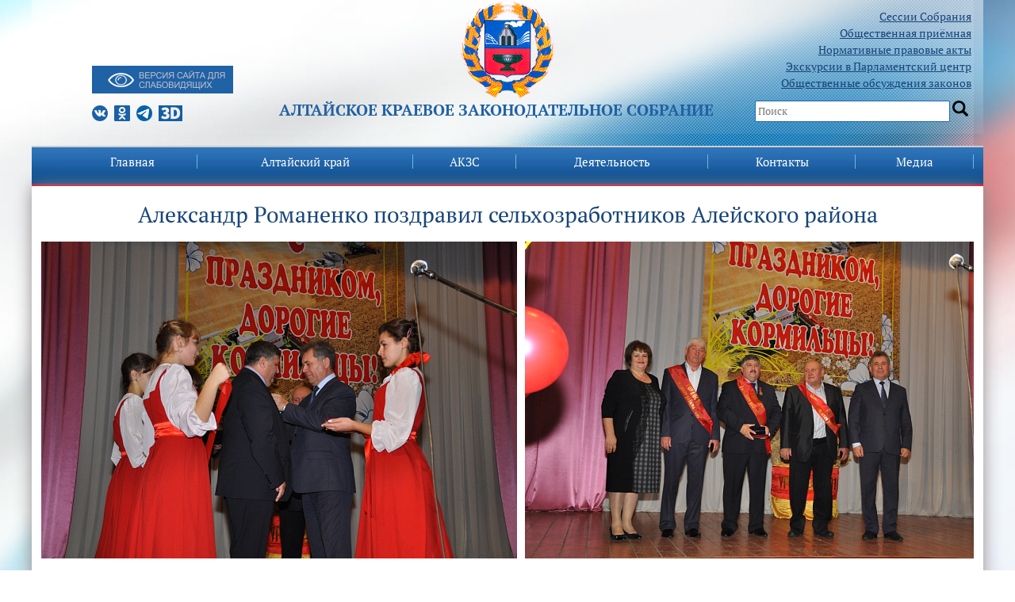

--- FILE ---
content_type: text/html; charset=UTF-8
request_url: https://akzs.ru/news/92/63736
body_size: 15347
content:
<!DOCTYPE html>
<html xmlns="http://www.w3.org/1999/xhtml" xml:lang="ru" lang="ru">
<head>
	<meta http-equiv="X-UA-Compatible" content="IE=edge" />
	<meta name="viewport" content="width=device-width, initial-scale=1">
	<title>Александр Романенко поздравил сельхозработников Алейского района</title>

	<link rel="shortcut icon" type="image/x-icon" href="/bitrix/templates/akzs/favicon.png" />
        <script src="/bitrix/templates/akzs/jquery/jquery-3.0.0.js" type="text/javascript" charset="utf-8"></script>
         <script src="/bitrix/templates/akzs/jquery/jquery-migrate-3.3.2.js" type="text/javascript" charset="utf-8"></script>
<meta http-equiv="Content-Type" content="text/html; charset=UTF-8" />
<meta name="robots" content="index, follow" />
<meta name="keywords" content="Александр,Романенко,поздравил,сельхозработников,Алейского,района," />
<meta name="description" content="Александр Романенко поздравил сельхозработников Алейского района с праздником" />
<link href="/bitrix/cache/css/s1/akzs/page_9dae8270b7d360cda39ca55f9c0d27cc/page_9dae8270b7d360cda39ca55f9c0d27cc_v1.css?17685553701743" type="text/css" rel="stylesheet"/>
<link href="/bitrix/cache/css/s1/akzs/template_df51b9b168b60657f99f9131f7ddaa7a/template_df51b9b168b60657f99f9131f7ddaa7a_v1.css?17685553697710" type="text/css" rel="stylesheet" data-template-style="true"/>
<script  src="/bitrix/cache/js/s1/akzs/template_081ddc61e6f354a20ec931c2eea04764/template_081ddc61e6f354a20ec931c2eea04764_v1.js?1768555369510"></script>

		<link rel="stylesheet" type="text/css" href="/bitrix/templates/akzs/css/bootstrap.min.css" />
	<link rel="stylesheet" type="text/css" href="/bitrix/templates/akzs/css/slick.css" />
        <link rel="stylesheet" type="text/css" href="/bitrix/templates/akzs/font/font.css" />
	<link href="/bitrix/templates/akzs/font/font.css?family=PT+Serif:400,700&amp;subset=latin,cyrillic" rel="stylesheet" type="text/css">
<link rel="stylesheet" type="text/css" href="/bitrix/templates/akzs/css/styles.css" />
	<link rel="stylesheet" type="text/css" href="/bitrix/templates/akzs/css/zaksobranie.css" />

<script src="/bitrix/templates/akzs/dist/js/bvi.js" type="text/javascript" charset="utf-8"></script>
<script src="/bitrix/templates/akzs/dist/js/bvi-init.js" type="text/javascript" charset="utf-8"></script>
<script src="/bitrix/templates/akzs/dist/js/responsivevoice.min.js" type="text/javascript" charset="utf-8"></script>
     <link rel="stylesheet" href="/bitrix/templates/akzs/dist/css/bvi.min.css" type="text/css">
<link rel="stylesheet" href="/bitrix/templates/akzs/dist/css/bvi-font.min.css" type="text/css">
<script src="/bitrix/templates/akzs/dist/js/js.cookie.js" type="text/javascript" charset="utf-8"></script>
	<script type="text/javascript" src="/bitrix/templates/akzs/js/slick.min.js"></script>
	<script type="text/javascript" src="/bitrix/templates/akzs/js/menu.js"></script>
	<!--[if lte IE 6]>
	<style type="text/css">
		
		#support-question { 
			background-image: none;
			filter: progid:DXImageTransform.Microsoft.AlphaImageLoader(src='./images/question.png', sizingMethod = 'crop'); 
		}
		
		#support-question { left: -9px;}
		
		#banner-overlay {
			background-image: none;
			filter: progid:DXImageTransform.Microsoft.AlphaImageLoader(src='./images/overlay.png', sizingMethod = 'crop');
		}
		
	</style>
	<![endif]-->
<script type "text/javascript">
    BX.addCustomEvent('OnEditorInitedBefore',function(toolbar){
   var _this=this;
   
   this.AddButton({
      iconClassName:'bxhtmled-button',
      src:'yourpath',
      id:'typograf',
      title:'typograf',

      handler:function(e){
         var content = _this.GetContent();

         $.ajax({
            type:      "POST",
            url:      'yourpath',
            data:      ({CONTENT: content}),
            success:   function(data) {
               _this.SetContent(data, true);
               _this.ReInitIframe();
            },
         });
      }
   });
});
</script>
</head>
<body class="" dir="">
<main>
    <div id="panel"></div>
	<div class="container">
	
<div class="topbg"> <div class="row bgheader">
      <div class="col-md-3">
		  <ul style="list-style: none;">
		 <ul style="list-style: none; margin-bottom: -20px;">
		  <!---<li ><a href="/akzs/polk2024/"><img src="/img/polk.png"><br>
									Бессмертный полк</a>
			 </li> ---!>


		  <li><div class="blind-btn">
                    <a href="#" class="bvi-link bvi-open" style="background: #1f62a5;"><img src="/bitrix/templates/akzs/images/vdsv.png"></a>

			  </div><br /></li>
									<li>

									<a class="s-logo vk" href="https://vk.com/club143778376"></a>
									<a class="s-logo odn" href="https://ok.ru/group/54763148804333"></a>
									<a class="s-logo tme" href="https://t.me/akzs22"></a>
										<a class="s-logo d3" href="/vtour_akzs2/"></a>
									</li>
								</ul>
     </div>
	<!-- div class="col-md-6 logocenter" style="margin-bottom: 80px;" --><div class="col-md-6 logocenter"><div><a href="/"><img src="/bitrix/templates/akzs/images/akzs-logo.png"></a></div>
     <div><span class="fh1">Алтайское краевое Законодательное Cобрание</span></div>
     </div>
      <div class="col-md-3 search"><ul>
<!---Алтайское краевое Законодательное Собрание является представительным и единственным законодательным органом государственной власти Алтайского края.
Состоит из 68 депутатов, избираемых населением края на муниципальных выборах сроком на 5 лет - 34 из которых избираются по одномандатным избирательным округам, и 34 по партийным спискам.
-->
		  <li><a href="/activitys/sessions/">Сессии Собрания</a></li>
				<li><a href="/contacts/visits/">Общественная приёмная</a></li>
		  <li><a href="/activitys/sazd">Нормативные правовые акты</a></li>
<li><a href="/contacts/ecskursii_v_parlam/" rel="nofollow">Экскурсии в Парламентский центр</a></li>
										<li><a href="/activitys/publicdiscs/">Общественные обсуждения законов</a></li>

									</ul>
									<span class="serch_box">
										<input id="serch" type="text" value="" placeholder="Поиск">
										<input type="button" onclick="serchgo()" value="" id="gobtn"></div>
</div>
</div>

<div class="row menu">
      <div class="col-md-12">
<div id="mobile-menu">
               
<a class="gamburg"></a>
<ul class="topmenu">

	
	
		
							<li class="menu-item menu-item-type-custom menu-item-object-custom menu-item-has-children dropdown menu-item-233"><a href="/" class="root-item-selected">Главная</a></li>
			
		
	
	

	
	
					<li class="menu-item menu-item-type-post_type menu-item-object-page menu-item-home current-menu-item page_item"><a href="/region/" class="root-item">Алтайский край</a>
				<ul class="dropdown-menu">
		
	
	

	
	
		
							<li><a href="/region/hcitizens/">Почетные граждане Алтайского края</a></li>
			
		
	
	

	
	
		
							<li><a href="/region/schetnaya-palata/">Счетная палата Алтайского края</a></li>
			
		
	
	

	
	
		
							<li><a href="/region/upravamgrazhdan/">Уполномоченные по правам граждан в Алтайском крае</a></li>
			
		
	
	

	
	
		
							<li><a href="/region/deputatGD/">Депутаты ГД ФС РФ от Алтайского края</a></li>
			
		
	
	

	
	
		
							<li><a href="/region/senatorotakzs/">Сенатор от АКЗС в Совете Федерации ФС РФ</a></li>
			
		
	
	

	
	
		
							<li><a href="/region/mdeputy/">Молодежный парламент Алтайского края</a></li>
			
		
	
	

			</ul></li>	
	
					<li class="menu-item menu-item-type-post_type menu-item-object-page menu-item-home current-menu-item page_item"><a href="/akzs/" class="root-item">АКЗС</a>
				<ul class="dropdown-menu">
		
	
	

	
	
		
							<li><a href="/akzs/polnomochiyaAKZS/">Полномочия и структура</a></li>
			
		
	
	

	
	
		
							<li><a href="/akzs/liders/">Руководство</a></li>
			
		
	
	

	
	
		
							<li><a href="/akzs/deputy/">Депутаты</a></li>
			
		
	
	

	
	
		
							<li><a href="/akzs/committees/">Постоянные комитеты</a></li>
			
		
	
	

	
	
		
							<li><a href="/akzs/komissii/">Комиссии</a></li>
			
		
	
	

	
	
		
							<li><a href="/akzs/unions/">Фракции</a></li>
			
		
	
	

	
	
		
							<li><a href="/akzs/okruga/">Схема избирательных округов</a></li>
			
		
	
	

	
	
		
							<li><a href="/akzs/staff/">Аппарат</a></li>
			
		
	
	

	
	
		
							<li><a href="/akzs/sluzhba/">Поступить на госслужбу</a></li>
			
		
	
	

	
	
		
							<li><a href="/akzs/nagradnaya/">Узнать о наградах АКЗС</a></li>
			
		
	
	

	
	
		
							<li><a href="/akzs/history/">История</a></li>
			
		
	
	

	
	
		
							<li><a href="/akzs/previous/">Предыдущие созывы</a></li>
			
		
	
	

			</ul></li>	
	
					<li class="menu-item menu-item-type-post_type menu-item-object-page menu-item-home current-menu-item page_item"><a href="/activitys/" class="root-item">Деятельность</a>
				<ul class="dropdown-menu">
		
	
	

	
	
		
							<li><a href="/activitys/sessions/">Сессии</a></li>
			
		
	
	

	
	
		
							<li><a href="/activitys/sazd/">САЗД</a></li>
			
		
	
	

	
	
		
							<li><a href="/activitys/budget">Краевой бюджет</a></li>
			
		
	
	

	
	
		
							<li><a href="/activitys/zakonodatelnye-initsiativy/">Законодательные инициативы</a></li>
			
		
	
	

	
	
		
							<li><a href="/activitys/mainreport/">Отчет о работе за год</a></li>
			
		
	
	

	
	
		
							<li><a href="/activitys/comreports/">Отчеты комитетов о работе за год</a></li>
			
		
	
	

	
	
		
							<li><a href="/activitys/social/">Обзоры обращений граждан</a></li>
			
		
	
	

	
	
		
							<li><a href="/activitys/plan_deyatelnosti/">План работы АКЗС</a></li>
			
		
	
	

	
	
		
							<li><a href="/activitys/res/">Результаты правотворческой деятельности</a></li>
			
		
	
	

	
	
		
							<li><a href="/activitys/metodisheskie_recomendacii">Методрекомендации по оформлению законопроектов</a></li>
			
		
	
	

	
	
		
							<li><a href="/activitys/appeal/">Порядок обжалования правовых актов и решений АКЗС</a></li>
			
		
	
	

	
	
		
							<li><a href="/activitys/audition/">Противодействие коррупции</a></li>
			
		
	
	

	
	
		
							<li><a href="/activitys/mejparlamen/">Межпарламентское сотрудничество</a></li>
			
		
	
	

	
	
		
							<li><a href="/activitys/orgmun/">Представительные органы муниципальных образований края</a></li>
			
		
	
	

	
	
		
							<li><a href="/activitys/council/">Совет по взаимодействию</a></li>
			
		
	
	

	
	
		
							<li><a href="/activitys/publicdiscs/">Общественные обсуждения законов</a></li>
			
		
	
	

	
	
		
							<li><a href="/activitys/svedeniya_o_rashodi/">Сведения о расходах АКЗС</a></li>
			
		
	
	

	
	
		
							<li><a href="/activitys/gosudarstvennye_zakupki/">Государственные закупки</a></li>
			
		
	
	

	
	
		
							<li><a href="/activitys/oprsonoegolosovanie/">Опросное голосование</a></li>
			
		
	
	

	
	
		
							<li><a href="/izveshenia/">Извещения</a></li>
			
		
	
	

	
	
		
							<li><a href="/activitys/pdannie/">Персональные данные</a></li>
			
		
	
	

			</ul></li>	
	
					<li class="menu-item menu-item-type-post_type menu-item-object-page menu-item-home current-menu-item page_item"><a href="/contacts/" class="root-item">Контакты</a>
				<ul class="dropdown-menu">
		
	
	

	
	
		
							<li><a href="/contacts/visits/">Общественная приёмная</a></li>
			
		
	
	

	
	
		
							<li><a href="/contacts/ecskursii_v_parlam/">Экскурсии в Парламентский центр</a></li>
			
		
	
	

	
	
		
							<li><a href="/contacts/phones/">Телефоны АКЗС</a></li>
			
		
	
	

			</ul></li>	
	
					<li class="menu-item menu-item-type-post_type menu-item-object-page menu-item-home current-menu-item page_item"><a href="/media/" class="root-item">Медиа</a>
				<ul class="dropdown-menu">
		
	
	

	
	
		
							<li><a href="/news/category/">Новости</a></li>
			
		
	
	

	
	
		
							<li><a href="/photoreport/">Фоторепортажи</a></li>
			
		
	
	

	
	
		
							<li><a href="/media/online/">Прямые трансляции</a></li>
			
		
	
	

	
	
		
							<li><a href="/video/">Записи видеотрансляций</a></li>
			
		
	
	

	
	
		
							<li><a href="/conf/">Интернет-конференции</a></li>
			
		
	
	

	
	
		
							<li><a href="/media/podpiska/">Подписка на новости</a></li>
			
		
	
	

	
	
		
							<li><a href="/media/press-sluzhba/">Аккредитация СМИ</a></li>
			
		
	
	

	
	
		
							<li><a href="/media/social/">Социальные сети</a></li>
			
		
	
	

</ul>
                </div>
<!--menu-->
<div id="menu">

<div id="portal-globalnav" class="level-root">
<ul class="level-root">


	
	
		
							<li class="level-root plain" ><a href="/" class="root-item-selected">Главная</a></li>
			
		
	
	

	
	
					<li class="level-root plain">
			    <div class="level-root">
			    <a href="/region/" class="root-item">Алтайский край</a>
			    </div>
				<ul class="level-sub">
		
	
	

	
	
		
							<li><a href="/region/hcitizens/">Почетные граждане Алтайского края</a></li>
			
		
	
	

	
	
		
							<li><a href="/region/schetnaya-palata/">Счетная палата Алтайского края</a></li>
			
		
	
	

	
	
		
							<li><a href="/region/upravamgrazhdan/">Уполномоченные по правам граждан в Алтайском крае</a></li>
			
		
	
	

	
	
		
							<li><a href="/region/deputatGD/">Депутаты ГД ФС РФ от Алтайского края</a></li>
			
		
	
	

	
	
		
							<li><a href="/region/senatorotakzs/">Сенатор от АКЗС в Совете Федерации ФС РФ</a></li>
			
		
	
	

	
	
		
							<li><a href="/region/mdeputy/">Молодежный парламент Алтайского края</a></li>
			
		
	
	

			</ul></li>	
	
					<li class="level-root plain">
			    <div class="level-root">
			    <a href="/akzs/" class="root-item">АКЗС</a>
			    </div>
				<ul class="level-sub">
		
	
	

	
	
		
							<li><a href="/akzs/polnomochiyaAKZS/">Полномочия и структура</a></li>
			
		
	
	

	
	
		
							<li><a href="/akzs/liders/">Руководство</a></li>
			
		
	
	

	
	
		
							<li><a href="/akzs/deputy/">Депутаты</a></li>
			
		
	
	

	
	
		
							<li><a href="/akzs/committees/">Постоянные комитеты</a></li>
			
		
	
	

	
	
		
							<li><a href="/akzs/komissii/">Комиссии</a></li>
			
		
	
	

	
	
		
							<li><a href="/akzs/unions/">Фракции</a></li>
			
		
	
	

	
	
		
							<li><a href="/akzs/okruga/">Схема избирательных округов</a></li>
			
		
	
	

	
	
		
							<li><a href="/akzs/staff/">Аппарат</a></li>
			
		
	
	

	
	
		
							<li><a href="/akzs/sluzhba/">Поступить на госслужбу</a></li>
			
		
	
	

	
	
		
							<li><a href="/akzs/nagradnaya/">Узнать о наградах АКЗС</a></li>
			
		
	
	

	
	
		
							<li><a href="/akzs/history/">История</a></li>
			
		
	
	

	
	
		
							<li><a href="/akzs/previous/">Предыдущие созывы</a></li>
			
		
	
	

			</ul></li>	
	
					<li class="level-root plain">
			    <div class="level-root">
			    <a href="/activitys/" class="root-item">Деятельность</a>
			    </div>
				<ul class="level-sub">
		
	
	

	
	
		
							<li><a href="/activitys/sessions/">Сессии</a></li>
			
		
	
	

	
	
		
							<li><a href="/activitys/sazd/">САЗД</a></li>
			
		
	
	

	
	
		
							<li><a href="/activitys/budget">Краевой бюджет</a></li>
			
		
	
	

	
	
		
							<li><a href="/activitys/zakonodatelnye-initsiativy/">Законодательные инициативы</a></li>
			
		
	
	

	
	
		
							<li><a href="/activitys/mainreport/">Отчет о работе за год</a></li>
			
		
	
	

	
	
		
							<li><a href="/activitys/comreports/">Отчеты комитетов о работе за год</a></li>
			
		
	
	

	
	
		
							<li><a href="/activitys/social/">Обзоры обращений граждан</a></li>
			
		
	
	

	
	
		
							<li><a href="/activitys/plan_deyatelnosti/">План работы АКЗС</a></li>
			
		
	
	

	
	
		
							<li><a href="/activitys/res/">Результаты правотворческой деятельности</a></li>
			
		
	
	

	
	
		
							<li><a href="/activitys/metodisheskie_recomendacii">Методрекомендации по оформлению законопроектов</a></li>
			
		
	
	

	
	
		
							<li><a href="/activitys/appeal/">Порядок обжалования правовых актов и решений АКЗС</a></li>
			
		
	
	

	
	
		
							<li><a href="/activitys/audition/">Противодействие коррупции</a></li>
			
		
	
	

	
	
		
							<li><a href="/activitys/mejparlamen/">Межпарламентское сотрудничество</a></li>
			
		
	
	

	
	
		
							<li><a href="/activitys/orgmun/">Представительные органы муниципальных образований края</a></li>
			
		
	
	

	
	
		
							<li><a href="/activitys/council/">Совет по взаимодействию</a></li>
			
		
	
	

	
	
		
							<li><a href="/activitys/publicdiscs/">Общественные обсуждения законов</a></li>
			
		
	
	

	
	
		
							<li><a href="/activitys/svedeniya_o_rashodi/">Сведения о расходах АКЗС</a></li>
			
		
	
	

	
	
		
							<li><a href="/activitys/gosudarstvennye_zakupki/">Государственные закупки</a></li>
			
		
	
	

	
	
		
							<li><a href="/activitys/oprsonoegolosovanie/">Опросное голосование</a></li>
			
		
	
	

	
	
		
							<li><a href="/izveshenia/">Извещения</a></li>
			
		
	
	

	
	
		
							<li><a href="/activitys/pdannie/">Персональные данные</a></li>
			
		
	
	

			</ul></li>	
	
					<li class="level-root plain">
			    <div class="level-root">
			    <a href="/contacts/" class="root-item">Контакты</a>
			    </div>
				<ul class="level-sub">
		
	
	

	
	
		
							<li><a href="/contacts/visits/">Общественная приёмная</a></li>
			
		
	
	

	
	
		
							<li><a href="/contacts/ecskursii_v_parlam/">Экскурсии в Парламентский центр</a></li>
			
		
	
	

	
	
		
							<li><a href="/contacts/phones/">Телефоны АКЗС</a></li>
			
		
	
	

			</ul></li>	
	
					<li class="level-root plain">
			    <div class="level-root">
			    <a href="/media/" class="root-item">Медиа</a>
			    </div>
				<ul class="level-sub">
		
	
	

	
	
		
							<li><a href="/news/category/">Новости</a></li>
			
		
	
	

	
	
		
							<li><a href="/photoreport/">Фоторепортажи</a></li>
			
		
	
	

	
	
		
							<li><a href="/media/online/">Прямые трансляции</a></li>
			
		
	
	

	
	
		
							<li><a href="/video/">Записи видеотрансляций</a></li>
			
		
	
	

	
	
		
							<li><a href="/conf/">Интернет-конференции</a></li>
			
		
	
	

	
	
		
							<li><a href="/media/podpiska/">Подписка на новости</a></li>
			
		
	
	

	
	
		
							<li><a href="/media/press-sluzhba/">Аккредитация СМИ</a></li>
			
		
	
	

	
	
		
							<li><a href="/media/social/">Социальные сети</a></li>
			
		
	
	

	</ul></li>
</ul>
</div>
<div class="menu-clear-left"></div>
 			</div> <!--menu end-->
		</div>
</div>

<div class="row osnova">
     
	<div class="col-md-12"><br/>
            
  

<div class="news-detail bvi-voice">

	
		<center>
		<h2 class="h2news" style="text-align: center; font-size: 28px;padding-bottom: 10px;">Александр Романенко поздравил сельхозработников Алейского района</h2>
	</center>
	

 
<div id="overflower" style="width:100%;height:400px;overflow:hidden;">
<div id="photoscontainer" style="margin-left: 0px;">
<ul style="width: 4800px;">
 
 
 
<li rel="sort0" style="width:600px;height:400px;">
<img src="/upload/resize_cache/iblock/d11/gr23v4k3xxr6vijauubr03gce0oy45h1/600_400_2/1c9371c10c96df5e4157b99eb60dc6a0.jpg"/></li> 
 
 
<li rel="sort1" style="width:600px;height:400px;">
<img src="/upload/resize_cache/iblock/cc1/w4hhb9us83mwkky4r33brecnrjfhqkj3/600_400_2/de278df1514965198f2267327feea4b4.jpg"/></li> 
 
 
<li rel="sort2" style="width:600px;height:400px;">
<img src="/upload/resize_cache/iblock/ba5/vylvbflyyddbi0922umkqqn49grol8xj/600_400_2/4832036741cdf136e42e72c5a8a6c0a6.jpg"/></li> 
 
 
<li rel="sort3" style="width:600px;height:400px;">
<img src="/upload/resize_cache/iblock/a0b/n3vg8lo24gfh6653if40gqj1by508ioy/600_400_2/6f774bfa1a9b85618294af66e8126feb.jpg"/></li> 
 
 
<li rel="sort4" style="width:600px;height:400px;">
<img src="/upload/resize_cache/iblock/f9d/6wrjl2c8psfbhlugt7m4t4kguxlyijma/600_400_2/501a4d82e353846ea89476f20031cd9f.jpg"/></li> 
 
 
<li rel="sort5" style="width:600px;height:400px;">
<img src="/upload/resize_cache/iblock/226/yn414os4z093jn6xgiljg4u3e8hj86a4/600_400_2/6acda42d992865bb35eecd3dadf9f3b3.jpg"/></li> 
 
 
<li rel="sort6" style="width:600px;height:400px;">
<img src="/upload/resize_cache/iblock/aa7/dw4wtdj3jw4u40ffw29ymgl7wgjngxri/600_400_2/b0c0179fe4d0b9eb8ff2d60c9e4a63fe.jpg"/></li> 
 
 
</ul>
</div>
<div class="clear"></div>
<div class="newsshade newsshadeleft">
</div>
<div class="newsshade newsshaderight">
</div>
<div class="clear"></div>
<div class="newsarr newsarrleft" >
</div>
<div class="newsarr newsarrright" >
</div>
<div class="clear"></div>
</div>
 
	 
			<center style="padding-top: 15px;">
		<table border="0" cellpadding="1" cellspacing="5" bgcolor="#dddddd">
			<tbody><tr>
				<td bgcolor="white">
					<div class="newsxtext">
Сегодня в селе Дружба Алейского района состоялось 
торжественное мероприятие, посвященное празднованию Дня работников сельского хозяйства и перерабатывающей промышленности. <br />

<p align="justify">
В
сельском Доме культуры собрались лучшие аграрии района - труженики 
полей и ферм, руководители сельхозорганизаций, главы администраций 
сельсоветов и другие гости. Для них была организована праздничная 
программа с торжественным вручением наград. 
</p>
<p align="justify">
Спикер краевого парламента поздравил селян с праздником: 
</p>
<p align="justify">

</p>
<p align="justify">
- Наш регион остаётся
лидером по производству многих сельскохозяйственных продуктов, но самое главное
то, что сегодня можно с уверенностью сказать - российское село, в том и числе
алтайское, не только встало с колен, но и показывает определенные позитивные
результаты в части его развития. Это стало возможным как благодаря помощи со
стороны государства, так и вашему самоотверженному труду, который лежит в
основе продовольственной безопасности не только края, но и всей страны. От себя
лично и присутствующего в зале депутата АКЗС Николая Якушева желаю вам,
уважаемые селяне, добра, здоровья и благополучия вашим семьям, - сказал Александр Романенко.
</p>
<p align="justify">
В рамках
празднования Дня работников сельского хозяйства и перерабатывающей
промышленности, председатель АКЗС вручил ленту &laquo;Гордость Алейского района&raquo; и
памятный подарок главе КФХ &laquo;Золотая осень&raquo; Ивану Рябцеву, который в этом году
был удостоен почётного звания &laquo;Заслуженный работник сельского хозяйства
Российской Федерации&raquo;. Ведомственную награду Министерства сельского хозяйства
Российской Федерации - звание &laquo;Почетный работник агропромышленного комплекса России&raquo;,
и медаль Алтайского края &laquo;За заслуги в труде&raquo; из рук Александра Романенко&nbsp; получили глава КФХ Анатолий Андреев и директор ООО
&laquo;Дубровское&raquo; Анатолий Кулимов. Им также были вручены ленты &laquo;Гордость Алейского
района&raquo; и памятные подарки.
</p>
<p align="justify">
 
</p>
<p align="justify">

</p>
<p align="justify">
В сопровождении руководства района - главы администрации Светланы
Агарковой и главы района Вячеслава Штерца - Александр
Романенко ознакомился с инфраструктурой одного
из передовых хозяйств района &laquo;Золотая осень&raquo; в селе Урюпине, которое по итогам
трёх кварталов текущего года вошло в пятёрку лидеров Алтайского региона по производству
молока.
</p>
<p align="justify">
Глава предприятия Иван Рябцев провёл для спикера ознакомительную
экскурсию по животноводческой ферме, пункту сбора и хранения
сырого молока, уютной столовой и тренажерному залу, предназначенных для
работников хозяйства. 
</p>
<p align="justify">
Председатель
АКЗС также посетил Урюпинскую сельскую школу и детский сад, для устойчивого
функционирования и развития которых глава КФХ &laquo;Золотая осень&raquo; Иван Рябцев оказывает
существенную финансовую поддержку. Напомним, в этом году благодаря фермеру в
дошкольном учреждении старые деревянные окна были заменены на пластиковые, козырёк
над крыльцом и уличная веранда обрели новую крышу, а малыши получили настоящий
подарок - современную игровую площадку. С нового года детей в Урюпинском
детском саду станет больше - во второй группе, которая долгое время не
использовалась по назначению, начался ремонт. В скором времени уроки
физкультуры для сельских школьников будут проходить в обновленном спортзале,
что стало возможным также благодаря Ивану Рябцеву.&nbsp; 
</p>
<p align="justify">
Председатель АКЗС с
удовлетворением отметил, что, к алтайским фермерам, наконец-то, пришло
понимание того, что надо создавать все условия для того, чтобы в сёла не просто
возвращалась молодёжь, но и оставалась в них жить, работать - тогда и с кадрами
проблем не будет.
</p>
<p align="justify">

</p>
<p align="justify">
&nbsp;
</p>
<p align="justify">
Фото Виталия Субботина, газета &quot;Маяк труда&quot; (Алейск), корр. Надежда Геньш&nbsp; 
</p>
</div>
				</td></tr>
			</tbody>
		</table>
	</center>
		<div style="clear:both"></div>
	<br />
		<span class="newsindate">02.11.2016</span>
						<span style="font-size: 17px;">
		Теги:&nbsp;</span><a href="/search/?tags=А.А.+Романенко">А.А. Романенко</a>, <a href="/search/?tags=Н.Н.+Якушев">Н.Н. Якушев</a>, <a href="/search/?tags=Алейский+район">Алейский район</a>, <a href="/search/?tags=поздравления">поздравления</a><br />





	
	</div>
 
<script>
		$(document).ready(function(){
			var phel=$("#photoscontainer ul").children().length;
			//
			var phw=0;
			for(i=0;i<phel;i++) {
				phw+=$("#photoscontainer ul li[rel='sort"+i+"']").width()+10;
			}
			$("#photoscontainer ul").width(phw);
			$('.newsarr').hide();
			//
			var currphoto=0;
			$("#photoscontainer, .newsshade, .newsarr").mouseenter(function(){
				$('.newsarr').show();
			});

			$("#maincontainer, #contentcontainer").mouseleave(function(){
				$('.newsarr').hide();
			});

			$('.newsarrright').click(function(){
				var el=$("#photoscontainer ul").children();
				if(currphoto<el.length-2) {
					var el=$("#photoscontainer ul li[rel='sort"+currphoto+"']");
					currphoto++;
					var w=el.width()+10;
					$("#photoscontainer").animate({marginLeft: '-='+w},500, function() {});
				} else if(currphoto==el.length-2) {
					var el1=$("#photoscontainer ul li[rel='sort"+currphoto+"']");
					currphoto++;
					var el2=$("#photoscontainer ul li[rel='sort"+currphoto+"']");
					var w=el1.width()+el2.width()-970;
					$("#photoscontainer").animate({marginLeft: '-='+w},500, function() {});
				}
			});

			$('.newsarrleft').click(function(){
				var el=$("#photoscontainer ul").children();
				if(currphoto==el.length-1) {
					var el1=$("#photoscontainer ul li[rel='sort"+currphoto+"']");
					currphoto--;
					var el2=$("#photoscontainer ul li[rel='sort"+currphoto+"']");
					var w=el1.width()+el2.width()-970;
					$("#photoscontainer").animate({marginLeft: '+='+w},500, function() {});

				} else if(currphoto>0) {
					var el=$("#photoscontainer ul li[rel='sort"+currphoto+"']");
					currphoto--;
					var w=el.width()+10;
					$("#photoscontainer").animate({marginLeft: '+='+w},500, function() {});
				}
			});
		});
	</script>
	<style>
#photoscontainer {overflow:hidden;height:400px;}
#photoscontainer ul {margin:0px;padding:0px;width:4000px;list-style-type:none}
#photoscontainer ul li {margin:0 10px 0 0;padding:0px;float:left;}
.newsshade{height:400px;width:75px;}

/*.newsshadeleft{background:url(/bitrix/templates/akzs/images/shade-left.png) repeat-y;float:left;margin-top:-400px;z-index:2000;}
		.newsshaderight{background:url(/bitrix/templates/akzs/images/shade-right.png) repeat-y;float:right;margin-top:-400px;z-index:2000;}*/
.newsshadeleft{float:left;margin-top:-400px;z-index:2000;}
		.newsshaderight{float:right;margin-top:-400px;z-index:2000;}
.newsarrleft{background:url(/bitrix/templates/akzs/images/newsarr-left.png) 50% 50% no-repeat;float:left;z-index:20000;height:400px;width:75px; position:relative}
.newsarrright{background:url(/bitrix/templates/akzs/images/newsarr-right.png) 50% 50% no-repeat;float:right;;z-index:20000;height:400px;width:75px; position:relative}
.newsarr {display:block; z-index:20000; cursor:pointer;  margin-top:-400px;}
.butt {background-color:#014180;
	font-family: PT Serif, Times;
	color:white;
	height:25px;	
	border: 0px;
}
</style>
 
<hr noshade="" size="1" width="100%" color="#dddddd">
<p><a href="/news/">Возврат к списку</a></p>

</div>

<hr noshade="" size="1" width="100%" color="#dddddd">

<div class="row"> 
<div class="col-md-6">
<form name="f1" action="/maillist/" method="post">
				<table border="0" cellspacing="0" cellpadding="2" width="100%">
				 	<tbody><tr>
						<td nowrap="">E-mail&nbsp;&nbsp;</td>
						<td width="100%"><input style="width:100%" type="text" class="text" name="mail" value=""></td>
					</tr>
					<tr>
						<td nowrap=""></td>
						<td width="100%"><input type="checkbox" required=""><span>Я даю согласие на обработку своих персональных данных в соответствии со статьей 9 Федерального закона от 27 июля 2006 г. N 152-ФЗ «О персональных данных»</span></td>
					</tr>
					<tr>
						<td>

						</td>
						<td>
							<input class="butt" type="submit" value="Подписаться" style="width:100%">
						</td>
					</tr>
				</tbody></table>
</form>
</div>

<div class="col-md-6">
<div class="news-calendar">
			<p align="right" class="NewsCalMonthNav"><b>Январь 2026</b></p>
		<table width="100%" border="0" cellspacing="0" cellpadding="0">
		<tr>
			<td class="NewsCalMonthNav" align="left">
									<a href="/news/96/104125?month=12&amp;year=2025" title="Декабрь">Предыдущий месяц</a>
																	&nbsp;&nbsp;
					<select onChange="b_result()" name="MONTH_SELECT" id="month_sel">
													<option value="/news/96/104125?month=1&amp;year=2026&amp;bxajaxid=" selected>Январь</option>
													<option value="/news/96/104125?month=2&amp;year=2026&amp;bxajaxid=" >Февраль</option>
													<option value="/news/96/104125?month=3&amp;year=2026&amp;bxajaxid=" >Март</option>
													<option value="/news/96/104125?month=4&amp;year=2026&amp;bxajaxid=" >Апрель</option>
													<option value="/news/96/104125?month=5&amp;year=2026&amp;bxajaxid=" >Май</option>
													<option value="/news/96/104125?month=6&amp;year=2026&amp;bxajaxid=" >Июнь</option>
													<option value="/news/96/104125?month=7&amp;year=2026&amp;bxajaxid=" >Июль</option>
													<option value="/news/96/104125?month=8&amp;year=2026&amp;bxajaxid=" >Август</option>
													<option value="/news/96/104125?month=9&amp;year=2026&amp;bxajaxid=" >Сентябрь</option>
													<option value="/news/96/104125?month=10&amp;year=2026&amp;bxajaxid=" >Октябрь</option>
													<option value="/news/96/104125?month=11&amp;year=2026&amp;bxajaxid=" >Ноябрь</option>
													<option value="/news/96/104125?month=12&amp;year=2026&amp;bxajaxid=" >Декабрь</option>
											</select>
					&nbsp;&nbsp;
					<script language="JavaScript" type="text/javascript">
					<!--
					function b_result()
					{
						var idx=document.getElementById("month_sel").selectedIndex;
													window.document.location.href=document.getElementById("month_sel").options[idx].value;
											}
					-->
					</script>
											</td>
						<td class="NewsCalMonthNav" align="right">
									<a href="/news/96/104125?month=01&amp;year=2025" title="2025">Предыдущий год</a>
															</td>
					</tr>
	</table>
	<br />
	<table width='100%' border='0' cellspacing='1' cellpadding='4' class='NewsCalTable'>
	<tr>
			<td class='NewsCalHeader'>Пн</td>
			<td class='NewsCalHeader'>Вт</td>
			<td class='NewsCalHeader'>Ср</td>
			<td class='NewsCalHeader'>Чт</td>
			<td class='NewsCalHeader'>Пт</td>
			<td class='NewsCalHeader'>Сб</td>
			<td class='NewsCalHeader'>Вс</td>
		</tr>
		<tr>
				<td align="left" valign="top" class='NewsCalOtherMonth' width="14%">
			<span class=""><a href="/news/date/29/01/2026/">29</a></span>
		</td>
				<td align="left" valign="top" class='NewsCalOtherMonth' width="14%">
			<span class=""><a href="/news/date/30/01/2026/">30</a></span>
		</td>
				<td align="left" valign="top" class='NewsCalOtherMonth' width="14%">
			<span class=""><a href="/news/date/31/01/2026/">31</a></span>
		</td>
				<td align="left" valign="top" class='NewsCalDefault' width="14%">
			<span class=""><a href="/news/date/01/01/2026/">01</a></span>
		</td>
				<td align="left" valign="top" class='NewsCalDefault' width="14%">
			<span class=""><a href="/news/date/02/01/2026/">02</a></span>
		</td>
				<td align="left" valign="top" class='NewsCalWeekend' width="14%">
			<span class=""><a href="/news/date/03/01/2026/">03</a></span>
		</td>
				<td align="left" valign="top" class='NewsCalWeekend' width="14%">
			<span class=""><a href="/news/date/04/01/2026/">04</a></span>
		</td>
			</tr >
		<tr>
				<td align="left" valign="top" class='NewsCalDefault' width="14%">
			<span class=""><a href="/news/date/05/01/2026/">05</a></span>
		</td>
				<td align="left" valign="top" class='NewsCalDefault' width="14%">
			<span class=""><a href="/news/date/06/01/2026/">06</a></span>
		</td>
				<td align="left" valign="top" class='NewsCalDefault' width="14%">
			<span class=""><a href="/news/date/07/01/2026/">07</a></span>
		</td>
				<td align="left" valign="top" class='NewsCalDefault' width="14%">
			<span class=""><a href="/news/date/08/01/2026/">08</a></span>
		</td>
				<td align="left" valign="top" class='NewsCalDefault' width="14%">
			<span class=""><a href="/news/date/09/01/2026/">09</a></span>
		</td>
				<td align="left" valign="top" class='NewsCalWeekend' width="14%">
			<span class=""><a href="/news/date/10/01/2026/">10</a></span>
		</td>
				<td align="left" valign="top" class='NewsCalWeekend' width="14%">
			<span class=""><a href="/news/date/11/01/2026/">11</a></span>
		</td>
			</tr >
		<tr>
				<td align="left" valign="top" class='NewsCalDefault' width="14%">
			<span class=""><a href="/news/date/12/01/2026/">12</a></span>
		</td>
				<td align="left" valign="top" class='NewsCalDefault' width="14%">
			<span class=""><a href="/news/date/13/01/2026/">13</a></span>
		</td>
				<td align="left" valign="top" class='NewsCalDefault' width="14%">
			<span class=""><a href="/news/date/14/01/2026/">14</a></span>
		</td>
				<td align="left" valign="top" class='NewsCalDefault' width="14%">
			<span class=""><a href="/news/date/15/01/2026/">15</a></span>
		</td>
				<td align="left" valign="top" class='NewsCalDefault' width="14%">
			<span class=""><a href="/news/date/16/01/2026/">16</a></span>
		</td>
				<td align="left" valign="top" class='NewsCalWeekend' width="14%">
			<span class=""><a href="/news/date/17/01/2026/">17</a></span>
		</td>
				<td align="left" valign="top" class='NewsCalWeekend' width="14%">
			<span class=""><a href="/news/date/18/01/2026/">18</a></span>
		</td>
			</tr >
		<tr>
				<td align="left" valign="top" class='NewsCalToday' width="14%">
			<span class=""><a href="/news/date/19/01/2026/">19</a></span>
		</td>
				<td align="left" valign="top" class='NewsCalDefault' width="14%">
			<span class=""><a href="/news/date/20/01/2026/">20</a></span>
		</td>
				<td align="left" valign="top" class='NewsCalDefault' width="14%">
			<span class=""><a href="/news/date/21/01/2026/">21</a></span>
		</td>
				<td align="left" valign="top" class='NewsCalDefault' width="14%">
			<span class=""><a href="/news/date/22/01/2026/">22</a></span>
		</td>
				<td align="left" valign="top" class='NewsCalDefault' width="14%">
			<span class=""><a href="/news/date/23/01/2026/">23</a></span>
		</td>
				<td align="left" valign="top" class='NewsCalWeekend' width="14%">
			<span class=""><a href="/news/date/24/01/2026/">24</a></span>
		</td>
				<td align="left" valign="top" class='NewsCalWeekend' width="14%">
			<span class=""><a href="/news/date/25/01/2026/">25</a></span>
		</td>
			</tr >
		<tr>
				<td align="left" valign="top" class='NewsCalDefault' width="14%">
			<span class=""><a href="/news/date/26/01/2026/">26</a></span>
		</td>
				<td align="left" valign="top" class='NewsCalDefault' width="14%">
			<span class=""><a href="/news/date/27/01/2026/">27</a></span>
		</td>
				<td align="left" valign="top" class='NewsCalDefault' width="14%">
			<span class=""><a href="/news/date/28/01/2026/">28</a></span>
		</td>
				<td align="left" valign="top" class='NewsCalDefault' width="14%">
			<span class=""><a href="/news/date/29/01/2026/">29</a></span>
		</td>
				<td align="left" valign="top" class='NewsCalDefault' width="14%">
			<span class=""><a href="/news/date/30/01/2026/">30</a></span>
		</td>
				<td align="left" valign="top" class='NewsCalWeekend' width="14%">
			<span class=""><a href="/news/date/31/01/2026/">31</a></span>
		</td>
				<td align="left" valign="top" class='NewsCalOtherMonth' width="14%">
			<span class=""><a href="/news/date/01/01/2026/">01</a></span>
		</td>
			</tr >
		</table>
</div>
 </div>
</div>     </div> <!--- Р·Р°РєСЂС‹Р»Рё 12 --> </div>
		</div>
		<footer class="footer">


<script src='https://pos.gosuslugi.ru/bin/script.min.js'></script> 
<style>
#js-show-iframe-wrapper{position:relative;display:flex;align-items:center;justify-content:center;width:100%;min-width:293px;max-width:100%;background:linear-gradient(138.4deg,#38bafe 26.49%,#2d73bc 79.45%);color:#fff;cursor:pointer}#js-show-iframe-wrapper .pos-banner-fluid *{box-sizing:border-box}#js-show-iframe-wrapper .pos-banner-fluid .pos-banner-btn_2{display:block;width:240px;min-height:56px;font-size:18px;line-height:24px;cursor:pointer;background:#0d4cd3;color:#fff;border:none;border-radius:8px;outline:0}#js-show-iframe-wrapper .pos-banner-fluid .pos-banner-btn_2:hover{background:#1d5deb}#js-show-iframe-wrapper .pos-banner-fluid .pos-banner-btn_2:focus{background:#2a63ad}#js-show-iframe-wrapper .pos-banner-fluid .pos-banner-btn_2:active{background:#2a63ad}@-webkit-keyframes fadeInFromNone{0%{display:none;opacity:0}1%{display:block;opacity:0}100%{display:block;opacity:1}}@keyframes fadeInFromNone{0%{display:none;opacity:0}1%{display:block;opacity:0}100%{display:block;opacity:1}}@font-face{font-family:LatoWebLight;src:url(https://pos.gosuslugi.ru/bin/fonts/Lato/fonts/Lato-Light.woff2) format("woff2"),url(https://pos.gosuslugi.ru/bin/fonts/Lato/fonts/Lato-Light.woff) format("woff"),url(https://pos.gosuslugi.ru/bin/fonts/Lato/fonts/Lato-Light.ttf) format("truetype");font-style:normal;font-weight:400}@font-face{font-family:LatoWeb;src:url(https://pos.gosuslugi.ru/bin/fonts/Lato/fonts/Lato-Regular.woff2) format("woff2"),url(https://pos.gosuslugi.ru/bin/fonts/Lato/fonts/Lato-Regular.woff) format("woff"),url(https://pos.gosuslugi.ru/bin/fonts/Lato/fonts/Lato-Regular.ttf) format("truetype");font-style:normal;font-weight:400}@font-face{font-family:LatoWebBold;src:url(https://pos.gosuslugi.ru/bin/fonts/Lato/fonts/Lato-Bold.woff2) format("woff2"),url(https://pos.gosuslugi.ru/bin/fonts/Lato/fonts/Lato-Bold.woff) format("woff"),url(https://pos.gosuslugi.ru/bin/fonts/Lato/fonts/Lato-Bold.ttf) format("truetype");font-style:normal;font-weight:400}@font-face{font-family:RobotoWebLight;src:url(https://pos.gosuslugi.ru/bin/fonts/Roboto/Roboto-Light.woff2) format("woff2"),url(https://pos.gosuslugi.ru/bin/fonts/Roboto/Roboto-Light.woff) format("woff"),url(https://pos.gosuslugi.ru/bin/fonts/Roboto/Roboto-Light.ttf) format("truetype");font-style:normal;font-weight:400}@font-face{font-family:RobotoWebRegular;src:url(https://pos.gosuslugi.ru/bin/fonts/Roboto/Roboto-Regular.woff2) format("woff2"),url(https://pos.gosuslugi.ru/bin/fonts/Roboto/Roboto-Regular.woff) format("woff"),url(https://pos.gosuslugi.ru/bin/fonts/Roboto/Roboto-Regular.ttf) format("truetype");font-style:normal;font-weight:400}@font-face{font-family:RobotoWebBold;src:url(https://pos.gosuslugi.ru/bin/fonts/Roboto/Roboto-Bold.woff2) format("woff2"),url(https://pos.gosuslugi.ru/bin/fonts/Roboto/Roboto-Bold.woff) format("woff"),url(https://pos.gosuslugi.ru/bin/fonts/Roboto/Roboto-Bold.ttf) format("truetype");font-style:normal;font-weight:400}@font-face{font-family:ScadaWebRegular;src:url(https://pos.gosuslugi.ru/bin/fonts/Scada/Scada-Regular.woff2) format("woff2"),url(https://pos.gosuslugi.ru/bin/fonts/Scada/Scada-Regular.woff) format("woff"),url(https://pos.gosuslugi.ru/bin/fonts/Scada/Scada-Regular.ttf) format("truetype");font-style:normal;font-weight:400}@font-face{font-family:ScadaWebBold;src:url(https://pos.gosuslugi.ru/bin/fonts/Scada/Scada-Bold.woff2) format("woff2"),url(https://pos.gosuslugi.ru/bin/fonts/Scada/Scada-Bold.woff) format("woff"),url(https://pos.gosuslugi.ru/bin/fonts/Scada/Scada-Bold.ttf) format("truetype");font-style:normal;font-weight:400}@font-face{font-family:Geometria;src:url(https://pos.gosuslugi.ru/bin/fonts/Geometria/Geometria.eot);src:url(https://pos.gosuslugi.ru/bin/fonts/Geometria/Geometria.eot?#iefix) format("embedded-opentype"),url(https://pos.gosuslugi.ru/bin/fonts/Geometria/Geometria.woff) format("woff"),url(https://pos.gosuslugi.ru/bin/fonts/Geometria/Geometria.ttf) format("truetype");font-weight:400;font-style:normal}@font-face{font-family:Geometria-ExtraBold;src:url(https://pos.gosuslugi.ru/bin/fonts/Geometria/Geometria-ExtraBold.eot);src:url(https://pos.gosuslugi.ru/bin/fonts/Geometria/Geometria-ExtraBold.eot?#iefix) format("embedded-opentype"),url(https://pos.gosuslugi.ru/bin/fonts/Geometria/Geometria-ExtraBold.woff) format("woff"),url(https://pos.gosuslugi.ru/bin/fonts/Geometria/Geometria-ExtraBold.ttf) format("truetype");font-weight:900;font-style:normal}
</style>
 
<style>
#js-show-iframe-wrapper .bf-1{position:relative;display:grid;grid-template-columns:var(--pos-banner-fluid-1__grid-template-columns);grid-template-rows:var(--pos-banner-fluid-1__grid-template-rows);width:100%;max-width:1060px;font-family:LatoWeb,sans-serif;box-sizing:border-box}#js-show-iframe-wrapper .bf-1__decor{grid-column:var(--pos-banner-fluid-1__decor-grid-column);grid-row:var(--pos-banner-fluid-1__decor-grid-row);padding:var(--pos-banner-fluid-1__decor-padding);background:url(https://pos.gosuslugi.ru/bin/banner-fluid/1/banner-fluid-bg-1.svg) var(--pos-banner-fluid-1__decor-bg-position) no-repeat;background-size:var(--pos-banner-fluid-1__decor-bg-size)}#js-show-iframe-wrapper .bf-1__logo-wrap{display:flex;flex-direction:column;align-items:flex-end}#js-show-iframe-wrapper .bf-1__logo{width:128px}#js-show-iframe-wrapper .bf-1__slogan{font-family:LatoWebBold,sans-serif;font-size:var(--pos-banner-fluid-1__slogan-font-size);line-height:var(--pos-banner-fluid-1__slogan-line-height);color:#fff}#js-show-iframe-wrapper .bf-1__content{padding:var(--pos-banner-fluid-1__content-padding)}#js-show-iframe-wrapper .bf-1__description{display:flex;flex-direction:column;margin-bottom:24px}#js-show-iframe-wrapper .bf-1__text{margin-bottom:12px;font-size:24px;line-height:32px;font-family:LatoWebBold,sans-serif;color:#fff}#js-show-iframe-wrapper .bf-1__text_small{margin-bottom:0;font-size:16px;line-height:24px;font-family:LatoWeb,sans-serif}#js-show-iframe-wrapper .bf-1__btn-wrap{display:flex;align-items:center;justify-content:center}
</style >
<div id='js-show-iframe-wrapper'>
  <div class='pos-banner-fluid bf-1'>
 
    <div class='bf-1__decor'>
      <div class='bf-1__logo-wrap'>
        <img
          class='bf-1__logo'
          src='https://pos.gosuslugi.ru/bin/banner-fluid/gosuslugi-logo.svg'
          alt='Госуслуги'
        />
        <div class='bf-1__slogan'>Решаем вместе</div >
      </div >
    </div >
    <div class='bf-1__content'>
 
      <div class='bf-1__description'>
          <span class='bf-1__text'>
            Не убран снег, яма на дороге, не горит фонарь?
          </span >
        <span class='bf-1__text bf-1__text_small'>
            Столкнулись с проблемой&nbsp;— сообщите о ней!
          </span >
      </div >
 
      <div class='bf-1__btn-wrap'>
        <!-- pos-banner-btn_2 не удалять; другие классы не добавлять -->
        <button
          class='pos-banner-btn_2'
          type='button'
        >Сообщить о проблеме
        </button >
      </div >
 
    </div >
 
  </div >
</div >
<script>
(function(){
  "use strict";
function ownKeys(e,t){var o=Object.keys(e);if(Object.getOwnPropertySymbols){var n=Object.getOwnPropertySymbols(e);if(t)n=n.filter(function(t){return Object.getOwnPropertyDescriptor(e,t).enumerable});o.push.apply(o,n)}return o}function _objectSpread(e){for(var t=1;t<arguments.length;t++){var o=null!=arguments[t]?arguments[t]:{};if(t%2)ownKeys(Object(o),true).forEach(function(t){_defineProperty(e,t,o[t])});else if(Object.getOwnPropertyDescriptors)Object.defineProperties(e,Object.getOwnPropertyDescriptors(o));else ownKeys(Object(o)).forEach(function(t){Object.defineProperty(e,t,Object.getOwnPropertyDescriptor(o,t))})}return e}function _defineProperty(e,t,o){if(t in e)Object.defineProperty(e,t,{value:o,enumerable:true,configurable:true,writable:true});else e[t]=o;return e}var POS_PREFIX_1="--pos-banner-fluid-1__",posOptionsInitial={"grid-template-columns":"100%","grid-template-rows":"310px auto","decor-grid-column":"initial","decor-grid-row":"initial","decor-padding":"30px 30px 0 30px","decor-bg-position":"center calc(100% - 10px)","decor-bg-size":"75% 75%","content-padding":"0 30px 30px 30px","slogan-font-size":"24px","slogan-line-height":"32px"},setStyles=function(e,t){Object.keys(e).forEach(function(o){t.style.setProperty(POS_PREFIX_1+o,e[o])})},removeStyles=function(e,t){Object.keys(e).forEach(function(e){t.style.removeProperty(POS_PREFIX_1+e)})};function changePosBannerOnResize(){var e=document.documentElement,t=_objectSpread({},posOptionsInitial),o=document.getElementById("js-show-iframe-wrapper"),n=o?o.offsetWidth:document.body.offsetWidth;if(n>500)t["grid-template-columns"]="min-content 1fr",t["grid-template-rows"]="100%",t["decor-grid-column"]="2",t["decor-grid-row"]="1",t["decor-padding"]="30px 30px 30px 0",t["decor-bg-position"]="calc(30% - 10px) calc(72% - 2px)",t["decor-bg-size"]="calc(23% + 150px)",t["content-padding"]="30px";if(n>800)t["decor-bg-position"]="calc(38% - 50px) calc(6% - 0px)",t["decor-bg-size"]="420px",t["slogan-font-size"]="32px",t["slogan-line-height"]="40px";if(n>1020)t["decor-bg-position"]="calc(30% - 28px) calc(0% - 40px)",t["decor-bg-size"]="620px";setStyles(t,e)}changePosBannerOnResize(),window.addEventListener("resize",changePosBannerOnResize),window.onunload=function(){var e=document.documentElement;window.removeEventListener("resize",changePosBannerOnResize),removeStyles(posOptionsInitial,e)};
})()
 
</script>
 <script>Widget("https://pos.gosuslugi.ru/form", 356474)</script>



<!--слайдер-->
<div class="col-md-12">

<link rel="stylesheet" type="text/css" href="/bitrix/templates/akzs/slick-1.8.1/slick.css">
  <link rel="stylesheet" type="text/css" href="/bitrix/templates/akzs/slick-1.8.1/slick-theme.css">

 <script src="/bitrix/templates/akzs/slick-1.8.1/slick.js" type="text/javascript" charset="utf-8"></script>

<div  class="partners" >

		<div><div class="item_news" style="display: inline-block; height:80px">
		<a href="http://pravo.gov.ru/"><img
					class="preview_picture"
					border="0"
					src="/upload/iblock/52d/g65lwej57t13i9jt3ddoci02bsxdalqt/2.png"
					alt="pravo.gov.ru"
					title="pravo.gov.ru"
					style="float:left"
					/></a>
	</div>
</div>

		<div><div class="item_news" style="display: inline-block; height:80px">
		<a href="http://pravo.minjust.ru/"><img
					class="preview_picture"
					border="0"
					src="/upload/iblock/047/xodt424de8w7gdrczlgd1k89rkh76f0k/minust.jpg"
					alt="Минюст"
					title="Минюст"
					style="float:left"
					/></a>
	</div>
</div>

		<div><div class="item_news" style="display: inline-block; height:80px">
		<a href="http://www.altairegion22.ru/"><img
					class="preview_picture"
					border="0"
					src="/upload/iblock/eeb/uwjnui1fqcwl8eubdly00758s8csuvb5/partn3_2.jpg"
					alt="Правительство Алтайского края"
					title="Правительство Алтайского края"
					style="float:left"
					/></a>
	</div>
</div>

		<div><div class="item_news" style="display: inline-block; height:80px">
		<a href="http://www.duma.gov.ru/"><img
					class="preview_picture"
					border="0"
					src="/upload/iblock/81f/1prirrxs2akv9ytr6b6lo92rzbwbu7ys/gosduma.jpg"
					alt="Государственная дума"
					title="Государственная дума"
					style="float:left"
					/></a>
	</div>
</div>

		<div><div class="item_news" style="display: inline-block; height:80px">
		<a href="https://www.roi.ru//"><img
					class="preview_picture"
					border="0"
					src="/upload/iblock/08a/cp9lb7330l3m244xa11bzamgyflodq8q/roi.jpg"
					alt="Российская общественная инициатива"
					title="Российская общественная инициатива"
					style="float:left"
					/></a>
	</div>
</div>

		<div><div class="item_news" style="display: inline-block; height:80px">
		<a href="https://vashkontrol.ru//"><img
					class="preview_picture"
					border="0"
					src="/upload/iblock/c63/jipg56tjfquw0z3dzjxlsbb5dz9rnjyl/vashkontrol.jpg"
					alt="Ваш контроль"
					title="Ваш контроль"
					style="float:left"
					/></a>
	</div>
</div>

		<div><div class="item_news" style="display: inline-block; height:80px">
		<a href="https://regulation.gov.ru/"><img
					class="preview_picture"
					border="0"
					src="/upload/iblock/d59/xyda7qcjcstde46fq2ss4sz4ih18cwvc/fednorm.jpg"
					alt="Федеральный портал проектов нормативных правовых актов"
					title="Федеральный портал проектов нормативных правовых актов"
					style="float:left"
					/></a>
	</div>
</div>

		<div><div class="item_news" style="display: inline-block; height:80px">
		<a href="https://www.altairegion22.ru/gov/upolnomochennye/deti/"><img
					class="preview_picture"
					border="0"
					src="/upload/resize_cache/iblock/843/3spasodv4ypckjss3zv9v8chrgecax89/250_80_1/partn14.jpg"
					alt="Уполномоченный по правам ребенка в Алтайском крае"
					title="Уполномоченный по правам ребенка в Алтайском крае"
					style="float:left"
					/></a>
	</div>
</div>

		<div><div class="item_news" style="display: inline-block; height:80px">
		<a href="https://ombudsmanbiz22.ru/"><img
					class="preview_picture"
					border="0"
					src="/upload/resize_cache/iblock/f72/zt30rubjrp9wshwef2mizwbtc81l3xoe/250_80_1/partn13.jpg"
					alt="Уполномоченного по защите прав предпринимателей в Алтайском крае"
					title="Уполномоченного по защите прав предпринимателей в Алтайском крае"
					style="float:left"
					/></a>
	</div>
</div>

		<div><div class="item_news" style="display: inline-block; height:80px">
		<a href="https://sp.alregn.ru/"><img
					class="preview_picture"
					border="0"
					src="/upload/iblock/dea/458251naprzq7ki2r4mz0l7smtdroltp/partn12.jpg"
					alt="Счетная палата Алтайского края"
					title="Счетная палата Алтайского края"
					style="float:left"
					/></a>
	</div>
</div>

		<div><div class="item_news" style="display: inline-block; height:80px">
		<a href="http://upch.alregn.ru/"><img
					class="preview_picture"
					border="0"
					src="/upload/iblock/814/b047y5vblz5041gpej2advtpyu9lxhoj/partn11.jpg"
					alt="Уполномоченного по правам человека"
					title="Уполномоченного по правам человека"
					style="float:left"
					/></a>
	</div>
</div>

		<div><div class="item_news" style="display: inline-block; height:80px">
		<a href="http://www.opaltai.ru/"><img
					class="preview_picture"
					border="0"
					src="/upload/iblock/9fc/iwicor9mgn33odarpwn3dj192lt6zk95/partn10.jpg"
					alt="Общественная палата Алтайского края"
					title="Общественная палата Алтайского края"
					style="float:left"
					/></a>
	</div>
</div>

		<div><div class="item_news" style="display: inline-block; height:80px">
		<a href="http://www.altai-terr.izbirkom.ru/"><img
					class="preview_picture"
					border="0"
					src="/upload/iblock/211/8y9yjzwgxgpzvf576phzqrbejtf4oa8p/partn9.jpg"
					alt="Избирательная комиссия Алтайского края"
					title="Избирательная комиссия Алтайского края"
					style="float:left"
					/></a>
	</div>
</div>

		<div><div class="item_news" style="display: inline-block; height:80px">
		<a href="https://www.ap22.ru/"><img
					class="preview_picture"
					border="0"
					src="/upload/iblock/735/qng7ezsxl45pxev4t8o33b2rv5q1rpg0/altprav.jpg"
					alt="Алтайская правда"
					title="Алтайская правда"
					style="float:left"
					/></a>
	</div>
</div>

		<div><div class="item_news" style="display: inline-block; height:80px">
		<a href="https://www.katun24.ru/"><img
					class="preview_picture"
					border="0"
					src="/upload/iblock/01f/ykobzayd04rm78enteczsmvvrdbyzmc4/katun24.jpg"
					alt="Катунь24"
					title="Катунь24"
					style="float:left"
					/></a>
	</div>
</div>

		<div><div class="item_news" style="display: inline-block; height:80px">
		<a href="https://www.pnp.ru/"><img
					class="preview_picture"
					border="0"
					src="/upload/iblock/ae9/o350ltv64f4yvuhoxxwie7yymvpwdtpf/partn4.jpg"
					alt="Парламентская газета"
					title="Парламентская газета"
					style="float:left"
					/></a>
	</div>
</div>

</div>
<script type="text/javascript">
    $(document).ready(function(){
     $('.partners').slick({
  dots: false,
  infinite: false,
  speed: 300,
  slidesToShow: 5,
  slidesToScroll: 3,
  responsive: [
    {
      breakpoint: 1024,
      settings: {
        slidesToShow: 5,
        slidesToScroll: 3,
        infinite: true,
        dots: false
      }
    },
    {
      breakpoint: 600,
      settings: {
        slidesToShow: 4,
        slidesToScroll: 2
      }
    },
    {
      breakpoint: 480,
      settings: {
        slidesToShow: 2,
        slidesToScroll: 1
      }
    }
    // You can unslick at a given breakpoint now by adding:
    // settings: "unslick"
    // instead of a settings object
  ]

});
    });
  </script></div>
<!--слайдер-->
<div class="innerfooter_bl">
		<p>Алтайское краевое Законодательное Собрание</p>
		<p>Адрес: г. Барнаул, ул. Анатолия, 81, тел.: (3852) 29-40-12, факс (3852) 35-38-58<br>
			Почтовый адрес: 656056, Алтайский край, г. Барнаул, ул. Анатолия, 81, e-mail: <a href="mailto:info@akzs.ru">info@akzs.ru*</a>,<br> 
			<p style="font-size: 10px;width: 50%;">* Официальный адрес электронной почты info@akzs.ru используется исключительно для приема и отправки официальной корреспонденции Алтайского краевого Законодательного Собрания. Обращения граждан в Алтайское краевое Законодательное Собрание в электронной форме подаются через раздел <a href="https://www.akzs.ru/contacts/visits/ ">«Общественная приемная»</a> (вкладка «Подать электронное обращение»). Обращения граждан, поступившие на адрес электронной почты info@akzs.ru не рассматриваются и не пересылаются по подведомственности.</p>
<br><a href="/contacts/phones/">Справочник телефонов АКЗС</a></p> 
		<p>Информация о рассмотрении обращений граждан: тел.: (3852) 29-40-45<br><br>
		Пресс-служба Алтайского краевого Законодательного Собрания, тел.: (3852) 29-40-99,  e-mail: <a href="mailto:pressa@akzs.ru">pressa@akzs.ru</a></p>
		<p><a href="/map/">Карта сайта</a></p>
		<span style="font-size:10px;line-height:25px; display:block;">На сайте опубликованы материалы, доступные для скачивания, в форматах: xls, xlsx, doc, docx, pdf</span>
		<span style="font-size:10px;">Официальный сайт Алтайского краевого Законодательного Собрания не является средством массовой информации</span>
			</div>
<div class="credits" style="">

<!-- Yandex.Metrika informer >
<a href="https://metrika.yandex.ru/stat/?id=89411323&amp;from=informer"
target="_blank" rel="nofollow"><img src="https://informer.yandex.ru/informer/89411323/3_1_FFFFFFFF_EFEFEFFF_0_pageviews"
style="width:88px; height:31px; border:0;" alt="Яндекс.Метрика" title="Яндекс.Метрика: данные за сегодня (просмотры, визиты и уникальные посетители)" class="ym-advanced-informer" data-cid="89411323" data-lang="ru" /></a>
<!-- /Yandex.Metrika informer -->

<!-- Yandex.Metrika counter >
<script type="text/javascript" >
   (function(m,e,t,r,i,k,a){m[i]=m[i]||function(){(m[i].a=m[i].a||[]).push(arguments)};
   m[i].l=1*new Date();k=e.createElement(t),a=e.getElementsByTagName(t)[0],k.async=1,k.src=r,a.parentNode.insertBefore(k,a)})
   (window, document, "script", "https://mc.yandex.ru/metrika/tag.js", "ym");

   ym(89411323, "init", {
        clickmap:true,
        trackLinks:true,
        accurateTrackBounce:true
   });
</script>
<noscript><div><img src="https://mc.yandex.ru/watch/89411323" style="position:absolute; left:-9999px;" alt="" /></div></noscript>
<!-- /Yandex.Metrika counter -->
<!-- новый яндекс -->
<!-- Yandex.Metrika informer -->
<a href="https://metrika.yandex.ru/stat/?id=51875030&amp;from=informer"
target="_blank" rel="nofollow"><img src="https://informer.yandex.ru/informer/51875030/3_1_FFFFFFFF_EFEFEFFF_0_pageviews"
style="width:88px; height:31px; border:0;" alt="Яндекс.Метрика" title="Яндекс.Метрика: данные за сегодня (просмотры, визиты и уникальные посетители)" /></a>
<!-- /Yandex.Metrika informer -->

<!-- Yandex.Metrika counter -->
<script type="text/javascript" >
   (function(m,e,t,r,i,k,a){m[i]=m[i]||function(){(m[i].a=m[i].a||[]).push(arguments)};
   m[i].l=1*new Date();
   for (var j = 0; j < document.scripts.length; j++) {if (document.scripts[j].src === r) { return; }}
   k=e.createElement(t),a=e.getElementsByTagName(t)[0],k.async=1,k.src=r,a.parentNode.insertBefore(k,a)})
   (window, document, "script", "https://mc.yandex.ru/metrika/tag.js", "ym");

   ym(51875030, "init", {
        clickmap:true,
        trackLinks:true,
        accurateTrackBounce:true
   });
</script>
<noscript><div><img src="https://mc.yandex.ru/watch/51875030" style="position:absolute; left:-9999px;" alt="" /></div></noscript>
<!-- /Yandex.Metrika counter -->
	<!-- /новый яндекс -->
	<br / >
</div>

</footer>
<!--автопоиск-->
<script>
										// $(document).ready(function(){
											$('#serch').keyup(function(key){
											 if ( event.which == 13 ) {
												serchgo();
											  }
													console.log(key);
											})

										// });
										function serchgo(){
											s=$('#serch').val();
											location.href='/search/index.php?q='+encodeURI(s);

										}
										</script>

    </main>

</body>
</html>